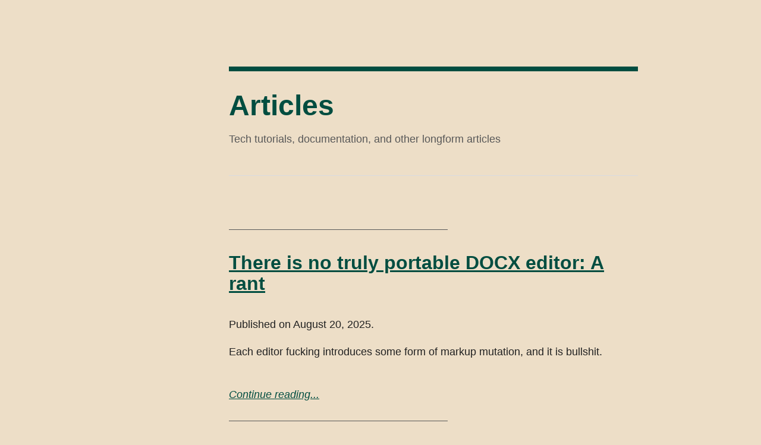

--- FILE ---
content_type: text/html; charset=utf-8
request_url: https://www.acezalba.com/blog
body_size: 3490
content:







  

  
  

  

      

    


    
    
      
  
        

<!DOCTYPE html>
<html lang="en" xmlns="http://www.w3.org/1999/xhtml" xmlns:itemscope="http://www.w3.org/1999/xhtml">
<head>

<!-- Browser Metadata -->
<meta charset="UTF-8">
<meta name="viewport" content="width=device-width, initial-scale=1.0">
<!-- SEO Metadata -->

<title>Articles | acezalba</title>
<meta itemprop="name" content="Articles | acezalba">
<meta property="og:title" content="Articles | acezalba">
<meta property="twitter:title" content="Articles | acezalba">

<link rel="canonical" href="https://www.acezalba.com/blog">
<meta property="og:url" content="https://www.acezalba.com/blog">
<meta property="twitter:url" content="https://www.acezalba.com/blog">

<meta property="article:author" content="Ace Z. Alba">

<meta name="description" content="Tech tutorials, documentation, and other longform articles">
<meta property="og:description" content="Tech tutorials, documentation, and other longform articles">
<meta property="twitter:description" content="Tech tutorials, documentation, and other longform articles">
<meta itemprop="description" content="Tech tutorials, documentation, and other longform articles">

<meta property="og:image" content="https://www.acezalba.com/user/images/sitebanner.jpg">
<meta property="twitter:image" content="https://www.acezalba.com/user/images/sitebanner.jpg">
<meta itemprop="image" content="https://www.acezalba.com/user/images/sitebanner.jpg">

<meta property="og:type" content="website">
<meta property="twitter:card" content="summary_large_image">

<script type="application/ld+json">
{
  "@context": "https://schema.org/",
  "@type": "WebSite",
  "headline": "Articles",
  "name": "acezalba",
  "url": "https://www.acezalba.com/blog",
  "image": {
  "@type": "ImageObject",
  "url": "https://www.acezalba.com/user/images/sitebanner.jpg",
  },
  "author": {
  "@type": "Person",
  "name": "Ace Z. Alba"
  },
  "datePublished": "May 9, 2023",
  "description": "Tech tutorials, documentation, and other longform articles"
}
</script>

<meta name="generator" content="GravCMS" >
<meta name="description" content="Website and CMS Theme Craftsman." >

<!-- Site Favicon -->

<link rel="icon" type="image/png" href="/user/images/Book And Pen Icon.png" >
<link rel="apple-touch-icon" href="/user/images/Book And Pen Icon.png" >
<link rel="mask-icon" href="/user/images/Book And Pen Icon.png">

<!-- Site Assets -->

    
  
  <link href="/user/themes/canvas/assets/css/reset.css" type="text/css" rel="stylesheet">
<link href="/user/plugins/markdown-notices/assets/notices.css" type="text/css" rel="stylesheet">
<link href="/user/plugins/breadcrumbs/css/breadcrumbs.css" type="text/css" rel="stylesheet">
<link href="/user/plugins/form/assets/form-styles.css" type="text/css" rel="stylesheet">
<link href="/user/plugins/prism-highlight/css/prism.css" type="text/css" rel="stylesheet">
<link href="/user/plugins/prism-highlight/css/themes/prism-nord.css" type="text/css" rel="stylesheet">
<link href="/user/plugins/pagination/css/pagination.css" type="text/css" rel="stylesheet">
<link href="/user/plugins/login/css/login.css" type="text/css" rel="stylesheet">
<link href="/user/themes/canvas/assets/css/base.css" type="text/css" rel="stylesheet">
<link href="/user/css/custom.css" type="text/css" rel="stylesheet">
<style>
:root {
  --mono-font: Consolas, Menlo, Monaco, "Andale Mono", "Ubuntu Mono", monospace;
  --bg: #eddec7;
  --accent-bg: #f5f7ff;
  --text: #212121;
  --text-light: #585858;
  --border: #d8dae1;
  --accent: #004d40;
  --code: #795548;
  --preformatted: #444444;
  --marked: ;
  --disabled: #efefef;
}


@media (prefers-color-scheme: dark) {
  :root {
    color-scheme: dark;
    --bg: #212121;
    --accent-bg: #2b2b2b;
    --text: #dcdcdc;
    --text-light: #ababab;
    --border: #666666;
    --accent: #00bcd4;
    --code: #ea80fc;
    --preformatted: #cccccc;
    --disabled: #111111;
  }
  img,
  video {
    opacity: 0.8;
    }
  }
}
</style>

  <script>
var pageStats = {"sid":"95228","url":"\/page-stats\/event-collection","config":{"ping":15}}
</script>
<script src="/user/plugins/page-stats/js/ps.js"></script>


<style>
  
  
  
      </style>



<!-- Site Feed -->
    <link rel="alternate" type="application/atom+xml" title="acezalba | Articles feed" href="https://www.acezalba.com/blog.atom" />
<link rel="alternate" type="application/rss+xml" title="acezalba | Articles feed" href="https://www.acezalba.com/blog.rss" />
<link rel="alternate" type="application/json" title="acezalba | Articles feed" href="https://www.acezalba.com/blog.json" />


</head>
<body>

  <header>

  
    <h1><a href="">Articles</a></h1>
      <p><p>Tech tutorials, documentation, and other longform articles</p>
</p>
    
  </header>

<article>

    
  <br>
  

    <hr>
        <h3><a href="/blog/there-is-no-truly-portable-docx-editor-a-rant">There is no truly portable DOCX editor: A rant</a></h3>
          <p>Published on August 20, 2025.</p>
        <p><p>Each editor fucking introduces some form of markup mutation, and it is bullshit.</p>
</p>
    <br>
    <em><a href="/blog/there-is-no-truly-portable-docx-editor-a-rant">Continue reading...</a></em>
    <hr>
      <h3><a href="/blog/a-mental-model-of-the-many-pythons-you-may-deal-with">A Mental Model of the Many Pythons You May Deal with</a></h3>
          <p>Published on April 3, 2025.</p>
        <p><p>System python, pipx executables, virtual environment python, pyenv managed python, manually aliased/symlinked python. If you must debug in linux, try <code>whereis command</code> first.</p>
</p>
    <br>
    <em><a href="/blog/a-mental-model-of-the-many-pythons-you-may-deal-with">Continue reading...</a></em>
    <hr>
      <h3><a href="/blog/why-electron-apps-suck-an-article-comment">Why Electron Apps Suck: A Haphazard Comment</a></h3>
          <p>Published on January 30, 2025.</p>
        <p></p>
    <br>
    <em><a href="/blog/why-electron-apps-suck-an-article-comment">Continue reading...</a></em>
    <hr>
      <h3><a href="/blog/xfce-might-be-causing-screen-tearing-and-checkboard-flickering-in-your-linux-machine">Your Linux Window Manager might be causing Screen Tearing and Checkboard Flickering</a></h3>
          <p>Published on January 12, 2025.</p>
        <p><p>The XFCE window manager in Linux Mint in my case. Before you go buying and changing memory and kernels, consider switching your compositors. Compton in my case, because reasons.</p>
</p>
    <br>
    <em><a href="/blog/xfce-might-be-causing-screen-tearing-and-checkboard-flickering-in-your-linux-machine">Continue reading...</a></em>
    <hr>
      <h3><a href="/blog/get-out-of-the-c204ma-chromebook-bootloop">Get out of the c204ma chromebook bootloop</a></h3>
          <p>Published on December 5, 2024.</p>
        <p><p>Important snippets archived from a 2024 article on Medium, now deleted.</p>
</p>
    <br>
    <em><a href="/blog/get-out-of-the-c204ma-chromebook-bootloop">Continue reading...</a></em>
    <hr>
      <h3><a href="/blog/how-to-remove-traces-of-onedrive-links">How to remove traces of OneDrive links after prematurely removing OneDrive</a></h3>
          <p>Published on December 1, 2024.</p>
        <p><p>Archived from a now deleted Medium article. TBH, if you plan to use AME Wizard to debloat your Windows, ReviOS is the better choice, and its cleans your File Explorer of OneDrive far better than Ameliorated or even Chris Titus' tool from my experience. Also the open source Files app is too bloated as an alternative.</p>
</p>
    <br>
    <em><a href="/blog/how-to-remove-traces-of-onedrive-links">Continue reading...</a></em>
    <hr>
      <h3><a href="/blog/if-you-are-using-a-tool-like-pyenv-or-nvm-do-not-alias-them-from-your-resource-file">If you are using a tool like pyenv or nvm, DO NOT alias the interpreter from your resource file</a></h3>
          <p>Published on November 27, 2024.</p>
        <p><p>The Python3 or Node alias from your resource file (.bashrc, .zshrc) will almost always prevail, and it will be a source of behavior inconsistencies for your interpreter</p>
</p>
    <br>
    <em><a href="/blog/if-you-are-using-a-tool-like-pyenv-or-nvm-do-not-alias-them-from-your-resource-file">Continue reading...</a></em>
    <hr>
      <h3><a href="/blog/retrieve-your-paypal-activation-code-for-your-gcash-amex-card">Retrieve Your Paypal Activation Code for Your GCash Amex Card</a></h3>
          <p>Published on October 14, 2024.</p>
        <p><p>Raise a GCash support ticket for refund online transaction, mention the transaction details of PayPal confirmation, and wait for the response. No, the code will not appear on your GCash Bank Statement or transaction history. This is the only way.</p>
</p>
    <br>
    <em><a href="/blog/retrieve-your-paypal-activation-code-for-your-gcash-amex-card">Continue reading...</a></em>
    <hr>
      <h3><a href="/blog/how-to-implement-widgets-and-site-blocks-in-gravcms">How to Implement Widgets and Site Blocks in GravCMS</a></h3>
          <p>Published on August 28, 2024.</p>
        <p><p>It involves a nonroutable <code>_widgets</code> folder in your <code>user/pages/</code> directory, widgets with header data in the <code>_widgets</code> folder , and the <code>page.find()</code> function.</p>
</p>
    <br>
    <em><a href="/blog/how-to-implement-widgets-and-site-blocks-in-gravcms">Continue reading...</a></em>
    <hr>
      <h3><a href="/blog/solve-a-mysterious-excess-width-causing-horizontal-scroll-in-bootstraps-container-class">Solve a mysterious excess width causing horizontal scroll in Bootstrap&#039;s container class with this trick</a></h3>
          <p>Published on August 26, 2024.</p>
        <p><p>It is caused by <code>display: inline</code>. Add a <code>d-block</code> beside the container class to resolve it.</p>
</p>
    <br>
    <em><a href="/blog/solve-a-mysterious-excess-width-causing-horizontal-scroll-in-bootstraps-container-class">Continue reading...</a></em>
    <hr>
    

  

<ul class="pagination">
      <li><span>&laquo;</span></li>
  
  
          <li><span>1</span></li>
    
  
                <li><a href="/blog/page:2">2</a></li>
    
  
                <li><a href="/blog/page:3">3</a></li>
    
            <li><a rel="next" href="/blog/page:2">&raquo;</a></li>
  </ul>


</article>



  <footer >

    <nav>
  <ul>
      <li><a href="/">Welcome</a></li>
      <li><a href="/blog">Articles</a></li>
      <li><a href="/support">Support Me</a></li>
  
      <li><a href="https://www.acezalba.com/blog.rss"
           title="acezalba | Articles feed">RSS</a></li>
     </ul>
</nav>


  
  <p>
  	acezalba &copy; 2026
            </p>

           <p><a href="https://github.com/acezalba/grav-theme-canvas">Canvas</a> theme made with ❤️ by <a href="https://www.acezalba.com">Ace Z. Alba</a></p>
    
</footer>

  <script src="/user/plugins/prism-highlight/js/prism.js"></script>
<script>
var __prism_nodes = null;
__prism_nodes = document.querySelectorAll('pre:not([class*="language-"])');
__prism_nodes.forEach(function(node) { node.classList.add('language-txt'); });
</script>

  <script>
    
  </script>

<script defer src="https://static.cloudflareinsights.com/beacon.min.js/vcd15cbe7772f49c399c6a5babf22c1241717689176015" integrity="sha512-ZpsOmlRQV6y907TI0dKBHq9Md29nnaEIPlkf84rnaERnq6zvWvPUqr2ft8M1aS28oN72PdrCzSjY4U6VaAw1EQ==" data-cf-beacon='{"version":"2024.11.0","token":"3ae057d32e5f46ccaa54251f7f23eb89","r":1,"server_timing":{"name":{"cfCacheStatus":true,"cfEdge":true,"cfExtPri":true,"cfL4":true,"cfOrigin":true,"cfSpeedBrain":true},"location_startswith":null}}' crossorigin="anonymous"></script>
</body>
</html>


--- FILE ---
content_type: text/css
request_url: https://www.acezalba.com/user/themes/canvas/assets/css/reset.css
body_size: 5474
content:
/**
 * Resets - Sanitize.css, SimpleCSS
 * Opinionated defaults for extraneous use cases
 * Replace this with your own resets
 * */

/* SANITIZE.CSS */

/* Document
 * ========================================================================== */

/**
 * 1. Add border box sizing in all browsers (opinionated).
 * 2. Backgrounds do not repeat by default (opinionated).
 */

*,
::before,
::after {
    box-sizing: border-box; /* 1 */
    background-repeat: no-repeat; /* 2 */
}

/**
 * 1. Add text decoration inheritance in all browsers (opinionated).
 * 2. Add vertical alignment inheritance in all browsers (opinionated).
 */

::before,
::after {
    text-decoration: inherit; /* 1 */
    vertical-align: inherit; /* 2 */
}

/**
 * 1. Use the default cursor in all browsers (opinionated).
 * 2. Change the line height in all browsers (opinionated).
 * 3. Breaks words to prevent overflow in all browsers (opinionated).
 * 4. Use a 4-space tab width in all browsers (opinionated).
 * 5. Remove the grey highlight on links in iOS (opinionated).
 * 6. Prevent adjustments of font size after orientation changes in iOS.
 */

:where(:root) {
    cursor: default; /* 1 */
    line-height: 1.5; /* 2 */
    overflow-wrap: break-word; /* 3 */
    -moz-tab-size: 4; /* 4 */
    tab-size: 4; /* 4 */
    -webkit-tap-highlight-color: transparent; /* 5 */
    -webkit-text-size-adjust: 100%; /* 6 */
}

/* Sections
 * ========================================================================== */

/**
 * Remove the margin in all browsers (opinionated).
 */

:where(body) {
    margin: 0;
}

/**
 * Correct the font size and margin on `h1` elements within `section` and
 * `article` contexts in Chrome, Edge, Firefox, and Safari.
 */

:where(h1) {
    font-size: 2em;
    margin: 0.67em 0;
}

/* Grouping content
 * ========================================================================== */

/**
 * Remove the margin on nested lists in Chrome, Edge, and Safari.
 */

:where(dl, ol, ul) :where(dl, ol, ul) {
    margin: 0;
}

/**
 * 1. Correct the inheritance of border color in Firefox.
 * 2. Add the correct box sizing in Firefox.
 */

:where(hr) {
    color: inherit; /* 1 */
    height: 0; /* 2 */
}

/**
 * Remove the list style on navigation lists in all browsers (opinionated).
 */

:where(nav) :where(ol, ul) {
    list-style-type: none;
    padding: 0;
}

/**
 * Prevent VoiceOver from ignoring list semantics in Safari (opinionated).
 */

:where(nav li)::before {
    content: "\200B";
    float: left;
}

/**
 * 1. Correct the inheritance and scaling of font size in all browsers.
 * 2. Correct the odd `em` font sizing in all browsers.
 * 3. Prevent overflow of the container in all browsers (opinionated).
 */

:where(pre) {
    font-family: monospace, monospace; /* 1 */
    font-size: 1em; /* 2 */
    overflow: auto; /* 3 */
}

/* Text-level semantics
 * ========================================================================== */

/**
 * Add the correct text decoration in Safari.
 */

:where(abbr[title]) {
    text-decoration: underline;
    text-decoration: underline dotted;
}

/**
 * Add the correct font weight in Chrome, Edge, and Safari.
 */

:where(b, strong) {
    font-weight: bolder;
}

/**
 * 1. Correct the inheritance and scaling of font size in all browsers.
 * 2. Correct the odd `em` font sizing in all browsers.
 */

:where(code, kbd, samp) {
    font-family: monospace, monospace; /* 1 */
    font-size: 1em; /* 2 */
}

/**
 * Add the correct font size in all browsers.
 */

:where(small) {
    font-size: 80%;
}

/* Embedded content
 * ========================================================================== */

/*
 * Change the alignment on media elements in all browsers (opinionated).
 */

:where(audio, canvas, iframe, img, svg, video) {
    vertical-align: middle;
}

/**
 * Remove the border on iframes in all browsers (opinionated).
 */

:where(iframe) {
    border-style: none;
}

/**
 * Change the fill color to match the text color in all browsers (opinionated).
 */

:where(svg:not([fill])) {
    fill: currentColor;
}

/* Tabular data
 * ========================================================================== */

/**
 * 1. Collapse border spacing in all browsers (opinionated).
 * 2. Correct table border color inheritance in all Chrome, Edge, and Safari.
 * 3. Remove text indentation from table contents in Chrome, Edge, and Safari.
 */

:where(table) {
    border-collapse: collapse; /* 1 */
    border-color: inherit; /* 2 */
    text-indent: 0; /* 3 */
}

/* Forms
 * ========================================================================== */

/**
 * Remove the margin on controls in Safari.
 */

:where(button, input, select) {
    margin: 0;
}

/**
 * Correct the inability to style buttons in iOS and Safari.
 */

:where(button, [type="button" i], [type="reset" i], [type="submit" i]) {
    -webkit-appearance: button;
}

/**
 * Change the inconsistent appearance in all browsers (opinionated).
 */

:where(fieldset) {
    border: 1px solid #a0a0a0;
}

/**
 * Add the correct vertical alignment in Chrome, Edge, and Firefox.
 */

:where(progress) {
    vertical-align: baseline;
}

/**
 * 1. Remove the margin in Firefox and Safari.
 * 3. Change the resize direction in all browsers (opinionated).
 */

:where(textarea) {
    margin: 0; /* 1 */
    resize: vertical; /* 3 */
}

/**
 * 1. Correct the odd appearance in Chrome, Edge, and Safari.
 * 2. Correct the outline style in Safari.
 */

:where([type="search" i]) {
    -webkit-appearance: textfield; /* 1 */
    outline-offset: -2px; /* 2 */
}

/**
 * Correct the cursor style of increment and decrement buttons in Safari.
 */

::-webkit-inner-spin-button,
::-webkit-outer-spin-button {
    height: auto;
}

/**
 * Correct the text style of placeholders in Chrome, Edge, and Safari.
 */

::-webkit-input-placeholder {
    color: inherit;
    opacity: 0.54;
}

/**
 * Remove the inner padding in Chrome, Edge, and Safari on macOS.
 */

::-webkit-search-decoration {
    -webkit-appearance: none;
}

/**
 * 1. Correct the inability to style upload buttons in iOS and Safari.
 * 2. Change font properties to `inherit` in Safari.
 */

::-webkit-file-upload-button {
    -webkit-appearance: button; /* 1 */
    font: inherit; /* 2 */
}

/* Interactive
 * ========================================================================== */

/*
 * Add the correct styles in Safari.
 */

:where(dialog) {
    background-color: white;
    border: solid;
    color: black;
    height: -moz-fit-content;
    height: fit-content;
    left: 0;
    margin: auto;
    padding: 1em;
    position: absolute;
    right: 0;
    width: -moz-fit-content;
    width: fit-content;
}

:where(dialog:not([open])) {
    display: none;
}

/*
 * Add the correct display in Safari.
 */

:where(details > summary:first-of-type) {
    display: list-item;
}

/* Accessibility
 * ========================================================================== */

/**
 * Change the cursor on busy elements in all browsers (opinionated).
 */

:where([aria-busy="true" i]) {
    cursor: progress;
}

/*
 * Change the cursor on control elements in all browsers (opinionated).
 */

:where([aria-controls]) {
    cursor: pointer;
}

/*
 * Change the cursor on disabled, not-editable, or otherwise
 * inoperable elements in all browsers (opinionated).
 */

:where([aria-disabled="true" i], [disabled]) {
    cursor: not-allowed;
}

/*
 * Change the display on visually hidden accessible elements
 * in all browsers (opinionated).
 */

:where([aria-hidden="false" i][hidden]) {
    display: initial;
}

:where([aria-hidden="false" i][hidden]:not(:focus)) {
    clip: rect(0, 0, 0, 0);
    position: absolute;
}


/**
 * Use the default user interface font in all browsers (opinionated).
 */

html {
    font-family:
        system-ui,
        /* macOS 10.11-10.12 */ -apple-system,
        /* Windows 6+ */ "Segoe UI",
        /* Android 4+ */ "Roboto",
        /* Ubuntu 10.10+ */ "Ubuntu",
        /* Gnome 3+ */ "Cantarell",
        /* KDE Plasma 5+ */ "Noto Sans",
        /* fallback */ sans-serif,
        /* macOS emoji */ "Apple Color Emoji",
        /* Windows emoji */ "Segoe UI Emoji",
        /* Windows emoji */ "Segoe UI Symbol",
        /* Linux emoji */ "Noto Color Emoji";
}

/**
 * Use the default monospace user interface font in all browsers (opinionated).
 */

code,
kbd,
samp,
pre {
    font-family:
        ui-monospace,
        /* macOS 10.10+ */ "Menlo",
        /* Windows 6+ */ "Consolas",
        /* Android 4+ */ "Roboto Mono",
        /* Ubuntu 10.10+ */ "Ubuntu Monospace",
        /* KDE Plasma 5+ */ "Noto Mono",
        /* KDE Plasma 4+ */ "Oxygen Mono",
        /* Linux/OpenOffice fallback */ "Liberation Mono",
        /* fallback */ monospace,
        /* macOS emoji */ "Apple Color Emoji",
        /* Windows emoji */ "Segoe UI Emoji",
        /* Windows emoji */ "Segoe UI Symbol",
        /* Linux emoji */ "Noto Color Emoji";
}


/**
 * Restrict sizing to the page width in all browsers (opinionated).
 */

:where(iframe, img, input, video, select, textarea) {
    height: auto;
    max-width: 100%;
}

/**
 * 1. Change the inconsistent appearance in all browsers (opinionated).
 * 2. Add typography inheritance in all browsers (opinionated).
 */

:where(button, input, select, textarea) {
    background-color: transparent; /* 1 */
    border: 1px solid WindowFrame; /* 1 */
    color: inherit; /* 1 */
    font: inherit; /* 2 */
    letter-spacing: inherit; /* 2 */
    padding: 0.25em 0.375em; /* 1 */
}

/**
 * Change the inconsistent appearance in all browsers (opinionated).
 */

:where(select) {
    appearance: none;
    background: url("data:image/svg+xml;charset=utf-8,%3Csvg xmlns='http://www.w3.org/2000/svg' width='16' height='4'%3E%3Cpath d='M4 0h6L7 4'/%3E%3C/svg%3E") no-repeat right center / 1em;
    border-radius: 0;
    padding-right: 1em;
}

/**
 * Don't show the arrow for multiple choice selects
 */

:where(select[multiple]) {
    background-image: none;
}

/**
 * Remove the border and padding in all browsers (opinionated).
 */

:where([type="color" i], [type="range" i]) {
    border-width: 0;
    padding: 0;
}


/*
 * 1. Remove animations when motion is reduced (opinionated).
 * 2. Remove fixed background attachments when motion is reduced (opinionated).
 * 3. Remove timed scrolling behaviors when motion is reduced (opinionated).
 * 4. Remove transitions when motion is reduced (opinionated).
 */

@media (prefers-reduced-motion: reduce) {
    *,
    ::before,
    ::after {
        animation-delay: -1ms !important; /* 1 */
        animation-duration: 1ms !important; /* 1 */
        animation-iteration-count: 1 !important; /* 1 */
        background-attachment: initial !important; /* 2 */
        scroll-behavior: auto !important; /* 3 */
        transition-delay: 0s !important; /* 4 */
        transition-duration: 0s !important; /* 4 */
    }
}

/**
 * Add the correct system-ui font-family in Firefox.
 */

@font-face {
    font-family: system-ui;
    src: local(".AppleSystemUIFont"), local("Segoe UI"), local("Ubuntu"), local("Roboto-Regular"), local("HelveticaNeue");
}

@font-face {
    font-family: system-ui;
    font-style: italic;
    src: local(".AppleSystemUIFont"), local("Segoe UI Italic"), local("Ubuntu-Italic"), local("Roboto-Italic"), local("HelveticaNeue-Italic");
}

@font-face {
    font-family: system-ui;
    font-weight: bold;
    src: local(".AppleSystemUIFont"), local("Segoe UI Bold"), local("Ubuntu-Bold"), local("Roboto-Bold"), local("HelveticaNeue-Bold");
}

@font-face {
    font-family: system-ui;
    font-style: italic;
    font-weight: bold;
    src: local(".AppleSystemUIFont"), local("Segoe UI Bold Italic"), local("Ubuntu-BoldItalic"), local("Roboto-BoldItalic"), local("HelveticaNeue-BoldItalic");
}


/**
 * Add the correct system-ui font-family in Chrome, Edge, and Firefox.
 */

@font-face {
    font-family: ui-monospace;
    src: local(".AppleSystemUIFontMonospaced-Regular"), local("Segoe UI Mono"), local("UbuntuMono"), local("Roboto-Mono"), local("Menlo");
}

@font-face {
    font-family: ui-monospace;
    font-style: italic;
    src: local(".AppleSystemUIFontMonospaced-RegularItalic"), local("Segoe UI Mono Italic"), local("UbuntuMono-Italic"), local("Roboto-Mono-Italic"), local("Menlo-Italic");
}

@font-face {
    font-family: ui-monospace;
    font-weight: bold;
    src: local(".AppleSystemUIFontMonospaced-Bold"), local("Segoe UI Mono Bold"), local("UbuntuMono-Bold"), local("Roboto-Mono-Bold"), local("Menlo-Bold");
}

@font-face {
    font-family: ui-monospace;
    font-style: italic;
    font-weight: bold;
    src: local(".AppleSystemUIFontMonospaced-BoldItalic"), local("Segoe UI Mono Bold Italic"), local("UbuntuMono-BoldItalic"), local("Roboto-Mono-BoldItalic"), local("Menlo-BoldItalic");
}


/* ================================================== */

/* SimpleCSS -- modified*/

/* Global variables. */
:root {
    /* Set body font & mono fonts */
    --body-font: -apple-system, BlinkMacSystemFont, "Avenir Next", Avenir,
        "Nimbus Sans L", Roboto, "Noto Sans", "Segoe UI", Arial, Helvetica,
        "Helvetica Neue", sans-serif;
    --mono-font: Consolas, Menlo, Monaco, "Andale Mono", "Ubuntu Mono", monospace;

    /* Default (light) theme */
    --bg: #fff;
    --accent-bg: #f5f7ff;
    --text: #212121;
    --text-light: #585858;
    --border: #d8dae1;
    --accent: #0d47a1;
    --code: #d81b60;
    --preformatted: #444;
    --marked: #ffdd33;
    --disabled: #efefef;
}

/* Dark theme */
@media (prefers-color-scheme: dark) {
    :root {
        color-scheme: dark;
        --bg: #212121;
        --accent-bg: #2b2b2b;
        --text: #dcdcdc;
        --text-light: #ababab;
        --border: #666;
        --accent: #ffb300;
        --code: #f06292;
        --preformatted: #ccc;
        --disabled: #111;
    }
    
    img,
    video {
        opacity: 0.8;
    }
}

/* Reset box-sizing */
*, *::before, *::after {
    box-sizing: border-box;
}

/* Reset default appearance */
textarea,
select,
input,
progress {
    appearance: none;
    -webkit-appearance: none;
    -moz-appearance: none;
}

html {
    /* Set the font globally */
    font-family: var(--body-font);
    scroll-behavior: smooth;
}

/* Make the body a nice central block */
body {
    color: var(--text);
    background-color: var(--bg);
    font-size: 1.15rem;
    line-height: 1.5;
    display: grid;
    grid-template-columns: 1fr min(45rem, 90%) 1fr;
    margin: 0;
}
body > * {
    grid-column: 2;
}

/* Make the header bg full width, but the content inline with body */
body > header {
    background-color: var(--accent-bg);
    border-bottom: 1px solid var(--border);
    text-align: center;
    padding: 0 0.5rem 2rem 0.5rem;
}

body > header h1 {
    max-width: 80vw;
    margin: 1rem auto;
}

body > header p {
    max-width: 80vw;
    margin: 1rem auto;
}

/* Add a little padding to ensure spacing is correct between content and header > nav */
main {
    padding-top: 1.5rem;
}

body > footer {
    margin-top: 4rem;
    padding: 2rem 1rem 1.5rem 1rem;
    color: var(--text-light);
    font-size: 0.9rem;
    text-align: center;
    border-top: 1px solid var(--border);
}

/* Format headers */
h1 {
    font-size: 3rem;
}

h2 {
    font-size: 2.6rem;
    margin-top: 3rem;
}

h3 {
    font-size: 2rem;
    margin-top: 3rem;
}

h4 {
    font-size: 1.44rem;
}

h5 {
    font-size: 1.15rem;
}

h6 {
    font-size: 0.96rem;
}

/* Prevent long strings from overflowing container */
p, h1, h2, h3, h4, h5, h6 {
    overflow-wrap: break-word;
}

/* Fix line height when title wraps */
h1,
h2,
h3 {
    line-height: 1.1;
}

/* Reduce header size on mobile */
@media only screen and (max-width: 720px) {
    h1 {
        font-size: 2.5rem;
    }

    h2 {
        font-size: 2.1rem;
    }

    h3 {
        font-size: 1.75rem;
    }

    h4 {
        font-size: 1.25rem;
    }
}

/* Format links & buttons */
a,
a:visited {
    color: var(--accent);
}

a:hover {
    text-decoration: none;
}

button,
[role="button"],
input[type="submit"],
input[type="reset"],
input[type="button"],
label[type="button"] {
    border: none;
    border-radius: 5px;
    background-color: var(--accent);
    font-size: 1rem;
    color: var(--bg);
    padding: 0.7rem 0.9rem;
    margin: 0.5rem 0;
}

button[disabled],
[role="button"][aria-disabled="true"],
input[type="submit"][disabled],
input[type="reset"][disabled],
input[type="button"][disabled],
input[type="checkbox"][disabled],
input[type="radio"][disabled],
select[disabled] {
    opacity: 0.5;
    cursor: not-allowed;
}

input:disabled,
textarea:disabled,
select:disabled {
    cursor: not-allowed;
    background-color: var(--disabled);
}

input[type="range"] {
    padding: 0;
}

/* Set the cursor to '?' while hovering over an abbreviation */
abbr {
    cursor: help;
}

button:focus,
button:enabled:hover,
[role="button"]:focus,
[role="button"]:not([aria-disabled="true"]):hover,
input[type="submit"]:focus,
input[type="submit"]:enabled:hover,
input[type="reset"]:focus,
input[type="reset"]:enabled:hover,
input[type="button"]:focus,
input[type="button"]:enabled:hover,
label[type="button"]:focus,
label[type="button"]:hover {
    filter: brightness(1.4);
    cursor: pointer;
}

/* Format navigation */
header > nav {
    font-size: 1rem;
    line-height: 2;
    padding: 1rem 0 0 0;
}

/* Use flexbox to allow items to wrap, as needed */
header > nav ul,
header > nav ol {
    align-content: space-around;
    align-items: center;
    display: flex;
    flex-direction: row;
    flex-wrap: wrap;
    justify-content: center;
    list-style-type: none;
    margin: 0;
    padding: 0;
}

/* List items are inline elements, make them behave more like blocks */
header > nav ul li,
header > nav ol li {
    display: inline-block;
}

header > nav a,
header > nav a:visited {
    margin: 0 0.5rem 1rem 0.5rem;
    border: 1px solid var(--border);
    border-radius: 5px;
    color: var(--text);
    display: inline-block;
    padding: 0.1rem 1rem;
    text-decoration: none;
}

header > nav a:hover {
    filter: brightness(1.4);
    cursor: pointer;
}

/* Reduce nav side on mobile */
@media only screen and (max-width: 720px) {
    header > nav a {
        border: none;
        padding: 0;
        text-decoration: underline;
        line-height: 1;
    }
}

/* Consolidate box styling */
aside, details, pre, progress {
    background-color: var(--accent-bg);
    border: 1px solid var(--border);
    border-radius: 5px;
    margin-bottom: 1rem;
}

aside {
    font-size: 1rem;
    width: 30%;
    padding: 0 15px;
    margin-left: 15px;
    float: right;
}

/* Make aside full-width on mobile */
@media only screen and (max-width: 720px) {
    aside {
        width: 100%;
        float: none;
        margin-left: 0;
    }
}

article, fieldset {
    border: 1px solid var(--border);
    padding: 1rem;
    border-radius: 5px;
    margin-bottom: 1rem;
}

article h2:first-child,
section h2:first-child {
    margin-top: 1rem;
}

section {
    border-top: 1px solid var(--border);
    border-bottom: 1px solid var(--border);
    padding: 2rem 1rem;
    margin: 3rem 0;
}

/* Don't double separators when chaining sections */
section + section,
section:first-child {
    border-top: 0;
    padding-top: 0;
}

section:last-child {
    border-bottom: 0;
    padding-bottom: 0;
}

details {
    padding: 0.7rem 1rem;
}

summary {
    cursor: pointer;
    font-weight: bold;
    padding: 0.7rem 1rem;
    margin: -0.7rem -1rem;
    word-break: break-all;
}

details[open] summary + * {
    margin-top: 0;
}

details[open] summary {
    margin-bottom: 0.5rem;
}

details[open] > :last-child {
    margin-bottom: 0;
}

/* Format tables */
table {
    border-collapse: collapse;
/*    display: block;*/
    margin: 1.5rem 0;
    overflow: auto;
    width: 100%;
}

td,
th {
    border: 1px solid var(--border);
    text-align: left;
    padding: 0.5rem;
}

th {
    background-color: var(--accent-bg);
    font-weight: bold;
}

tr:nth-child(even) {
    /* Set every other cell slightly darker. Improves readability. */
    background-color: var(--accent-bg);
}

table caption {
    font-weight: bold;
    margin-bottom: 0.5rem;
}

/* Format forms */
textarea,
select,
input {
    font-size: inherit;
    font-family: inherit;
    padding: 0.5rem;
    margin-bottom: 0.5rem;
    color: var(--text);
    background-color: var(--bg);
    border: 1px solid var(--border);
    border-radius: 5px;
    box-shadow: none;
    max-width: 100%;
    display: inline-block;
}
label {
    display: block;
}
textarea:not([cols]) {
    width: 100%;
}

/* Add arrow to drop-down */
select:not([multiple]) {
    background-image: linear-gradient(45deg, transparent 49%, var(--text) 51%),
        linear-gradient(135deg, var(--text) 51%, transparent 49%);
    background-position: calc(100% - 15px), calc(100% - 10px);
    background-size: 5px 5px, 5px 5px;
    background-repeat: no-repeat;
    padding-right: 25px;
}

/* checkbox and radio button style */
input[type="checkbox"],
input[type="radio"] {
    vertical-align: middle;
    position: relative;
}

input[type="radio"] {
    border-radius: 100%;
}

input[type="checkbox"]:checked,
input[type="radio"]:checked {
    background-color: var(--accent);
}

input[type="checkbox"]:checked::after {
    /* Creates a rectangle with colored right and bottom borders which is rotated to look like a check mark */
    content: " ";
    width: 0.18em;
    height: 0.32em;
    border-radius: 0;
    position: absolute;
    top: 0.05em;
    left: 0.17em;
    background-color: transparent;
    border-right: solid var(--bg) 0.08em;
    border-bottom: solid var(--bg) 0.08em;
    font-size: 1.8em;
    transform: rotate(45deg);
}
input[type="radio"]:checked::after {
    /* creates a colored circle for the checked radio button    */
    content: " ";
    width: 0.25em;
    height: 0.25em;
    border-radius: 100%;
    position: absolute;
    top: 0.125em;
    background-color: var(--bg);
    left: 0.125em;
    font-size: 32px;
}

/* Makes input fields wider on smaller screens */
@media only screen and (max-width: 720px) {
    textarea,
    select,
    input {
        width: 100%;
    }
}

/* Ensures the checkbox and radio inputs do not have a set width like other input fields */
input[type="checkbox"],
input[type="radio"] {
    width: auto;
}

/* Set a height for color input */
input[type="color"] {
    height: 2.5rem;
    padding:    0.2rem;
}

/* do not show border around file selector button */
input[type="file"] {
    border: 0;
}

/* Misc body elements */
hr {
    color: var(--border);
    border-top: 1px;
    margin: 1rem auto;
}

mark {
    padding: 2px 5px;
    border-radius: 4px;
    background-color: var(--marked);
}

img,
video {
    max-width: 100%;
    height: auto;
    border-radius: 5px;
}

figure {
    margin: 0;
    text-align: center;
}

figcaption {
    font-size: 0.9rem;
    color: var(--text-light);
    margin-top: 0.7rem;
    margin-bottom: 1rem;
}

blockquote {
    margin: 2rem 0 2rem 2rem;
    padding: 0.4rem 0.8rem;
    border-left: 0.35rem solid var(--accent);
    color: var(--text-light);
    font-style: italic;
}

cite {
    font-size: 0.9rem;
    color: var(--text-light);
    font-style: normal;
}

dl {
    display: grid;
    grid-template-columns: auto 1fr;
}

dl dt {
    grid-column-start: 1;
    color: var(--text-light);
}

dl dd {
    grid-column-start: 2;
}

/* Use mono font for code elements */
code,
pre,
pre span,
kbd,
samp {
    font-family: var(--mono-font);
    color: var(--code);
}

kbd {
    color: var(--preformatted);
    border: 1px solid var(--preformatted);
    border-bottom: 3px solid var(--preformatted);
    border-radius: 5px;
    padding: 0.1rem 0.4rem;
}

pre {
    padding: 1rem 1.4rem;
    max-width: 100%;
    overflow: auto;
    color: var(--preformatted);
}

/* Fix embedded code within pre */
pre code {
    color: var(--preformatted);
    background: none;
    margin: 0;
    padding: 0;
}

/* Progress bars */
/* Declarations are repeated because you */
/* cannot combine vendor-specific selectors */
progress {
    width: 100%;
}

progress:indeterminate {
    background-color: var(--accent-bg);
}

progress::-webkit-progress-bar {
    border-radius: 5px;
    background-color: var(--accent-bg);
}

progress::-webkit-progress-value {
    border-radius: 5px;
    background-color: var(--accent);
}

progress::-moz-progress-bar {
    border-radius: 5px;
    background-color: var(--accent);
    transition-property: width;
    transition-duration: 0.3s;
}

progress:indeterminate::-moz-progress-bar {
    background-color: var(--accent-bg);
}


/* fix: table border=1 behavior */

table[border],
table[border] * {
	border:  1px solid var(--accent);
}



--- FILE ---
content_type: text/css
request_url: https://www.acezalba.com/user/plugins/prism-highlight/css/themes/prism-nord.css
body_size: 241
content:
/**
 * Nord Theme Originally by Arctic Ice Studio
 * https://nordtheme.com
 *
 * Ported for PrismJS by Zane Hitchcoxc (@zwhitchcox) and Gabriel Ramos (@gabrieluizramos)
 */

code[class*="language-"],
pre[class*="language-"] {
	color: #f8f8f2;
	background: none;
	font-family: "Fira Code", Consolas, Monaco, 'Andale Mono', 'Ubuntu Mono', monospace;
	text-align: left;
	white-space: pre;
	word-spacing: normal;
	word-break: normal;
	word-wrap: normal;
	line-height: 1.5;
	-moz-tab-size: 4;
	-o-tab-size: 4;
	tab-size: 4;
	-webkit-hyphens: none;
	-moz-hyphens: none;
	-ms-hyphens: none;
	hyphens: none;
}

/* Code blocks */
pre[class*="language-"] {
	padding: 1em;
	margin: .5em 0;
	overflow: auto;
	border-radius: 0.3em;
}

:not(pre) > code[class*="language-"],
pre[class*="language-"] {
	background: #2E3440;
}

/* Inline code */
:not(pre) > code[class*="language-"] {
	padding: .1em;
	border-radius: .3em;
	white-space: normal;
}

.token.comment,
.token.prolog,
.token.doctype,
.token.cdata {
	color: #636f88;
}

.token.punctuation {
	color: #81A1C1;
}

.namespace {
	opacity: .7;
}

.token.property,
.token.tag,
.token.constant,
.token.symbol,
.token.deleted {
	color: #81A1C1;
}

.token.number {
	color: #B48EAD;
}

.token.boolean {
	color: #81A1C1;
}

.token.selector,
.token.attr-name,
.token.string,
.token.char,
.token.builtin,
.token.inserted {
	color: #A3BE8C;
}

.token.operator,
.token.entity,
.token.url,
.language-css .token.string,
.style .token.string,
.token.variable {
	color: #81A1C1;
}

.token.atrule,
.token.attr-value,
.token.function,
.token.class-name {
	color: #88C0D0;
}

.token.keyword {
	color: #81A1C1;
}

.token.regex,
.token.important {
	color: #EBCB8B;
}

.token.important,
.token.bold {
	font-weight: bold;
}

.token.italic {
	font-style: italic;
}

.token.entity {
	cursor: help;
}


--- FILE ---
content_type: text/css
request_url: https://www.acezalba.com/user/themes/canvas/assets/css/base.css
body_size: 823
content:
/* MAIN CSS */

/* RESET.CSS OVERRIDES */

/* Change SIMPLE.css variable values for light/dark mode */

:root {
/*    --body-font: serif;*/
    --mono-font: Consolas, Menlo, Monaco, "Andale Mono", "Ubuntu Mono", monospace;
    /* Default (light) theme */
    --bg: #fff;
    --accent-bg: #f5f7ff;
    --text: #212121;
    --text-light: #585858;
    --border: #d8dae1;
    --accent: #004D40;
    --code: #795548;
    --preformatted: #444;
    --marked: #FFEE58;
    --disabled: #efefef;

}

/* Dark theme */
@media (prefers-color-scheme: dark) {
    :root {
        color-scheme: dark;
        --bg: #212121;
        --accent-bg: #2b2b2b;
        --text: #dcdcdc;
        --text-light: #ababab;
        --border: #666;
        --accent: #00BCD4;
        --code: #EA80FC;
        --preformatted: #ccc;
        --disabled: #111;

    }

    img,
    video {
        opacity: 0.8;
    }
}

body {
    grid-template-columns: 2fr min(45rem, 90%) 1fr;
    min-height: 100vh;
}

body > header {
    background-color: var(--bg);
    padding: 5rem 0 2rem;
    text-align: left;
    border-bottom: 1px solid var(--border);
    margin: 1rem;
}

body > header h1 {
    border-top: 0.5rem solid var(--accent);
    padding-top: 2rem;
}

body > header p {
    color: var(--text-light);
}

header > nav ul,
header > nav ol,
header > #breadcrumbs {
    padding: 0;
    justify-content: flex-start;
}

nav a:first-child {
    margin-left: 0;
}

h1 {
    font-size: 3rem;
}

h2 {
    font-size: 2rem;
}

h4, h5, h6 {
    font-size: 1.5rem;
}

h5 {
    color: var(--text-light);
}

h6 {
    font-size: 1.3rem;
}

header a,
footer a {
    text-decoration: none;
}

footer a:hover,
footer a:focus{
    text-decoration: underline;
}

body > footer {
    
    text-align: right;
}

article {
    border: none;
}

article h2 {
/*    border-top: 5px solid var(--accent);*/
    padding-top: 1rem;
}

article h3 {
    color: var(--text-light);
    padding-bottom: 0.5rem;
}

/* fix for markdown render of img inside p tags */
p > img {
    object-fit: cover;
    min-width: 50%;
}

aside {
    font-size: 1rem;
    width: 30%;
    padding: 0 15px;
    float: left;
    position: relative;
    left: -35%;
    margin-right: -35%;
    text-align: right;
    border: none;
    background: none;
    color: var(--text-light);
}

/* Make aside full-width on mobile */
@media only screen and (max-width: 1080px) {
    aside {
        width: 100%;
        float: none;
        position: inherit;
        text-align: left;
        padding: 1rem;
        background-color: var(--accent-bg);
        border: 1px solid var(--border);
        margin-left: 0;
        color: var(--accent);
    }
}

form label + *:not(label,br) {
    margin-bottom: 1.2rem;
}

form input, select {
    width: 100%;
}

form div {
    margin-bottom: 1rem;
}

hr {
    height: 2rem;
    background: none;
    border: none;
    border-bottom: 1px solid var(--text-light);
    margin-top: 0;
    margin-bottom: 0;
    margin-left: 0;
    margin-right: 25vw;
}

.error {
    border: none;
}

.error > * {
    margin: 1rem;
}

.content-footer {
    text-align: right;
    padding-top: 3rem;
    color: var(--text-light);
    text-decoration: none;
}

/* CSS Override - Grav Pagination Plugin */
.pagination {
    text-align: left;
}

.pagination li {
    border: none;
    border-bottom: 1px solid var(--accent);
    margin-left: 0.5rem;
    margin-right: 0.5rem;
    padding-top: 0.5rem;
    padding-bottom: 0.5rem;
    padding-left: 0.5rem;
    padding-right: 0.5rem;
}

.pagination li:hover {
    border-bottom: 1px solid var(--accent-bg);
}

.pageflip {
    border: unset;
    display: flex;
    justify-content: space-between;
    margin: 1rem;
    padding: unset;
}

.pageflip a {
    font-size: 0.9rem;
    padding-top: 0;
    padding-bottom: 0;
    padding-left: 0.5rem;
    padding-right: 0.5rem;
    text-decoration: none;
}

.pageflip a:hover {
    text-decoration: underline;
}

/* CSS Override - Grav Breadcrumbs plugin */

#breadcrumbs {
/*    border-top: 1px solid var(--border);
    border-bottom: 1px solid var(--border);*/
    display: flex;
    justify-content: flex-start;
    align-items: center;
    padding-inline-start: unset;
/*    padding: 1rem;
    margin: 1rem;*/
    font-size: 0.9rem;
    line-height: unset;
    height: unset;
}

#breadcrumbs span{
    margin: unset;
    padding: unset;
    padding-left: 0.5rem;
    display: flex;
    flex-wrap: nowrap;
}

#breadcrumbs a>span{
    text-decoration: none;
}

#breadcrumbs a>span:hover {
    text-decoration: underline;
}

--- FILE ---
content_type: text/css
request_url: https://www.acezalba.com/user/css/custom.css
body_size: -223
content:
body {
    padding: 0 0.8rem;
}

h1, h2 {
	margin: 1.5em 0 1.2em;
}

h3, h4 {
	margin: 1.2em 0 0.9em;
}

h5, h6 {
	margin: 1em 0 0.7em;
}

code, tt, kbd, var, samp, q, abbr {
	font-size: 0.8em;
}

q {
	font-size: 1em;
	color: darkgrey;
}

ul {
	margin: 1em 0;
}

address {
	font-size: 1.2em;
	margin: 1em;
}

img {
	margin: 0.8rem 0;
}

small {
	vertical-align: baseline;
	font-size: 1em;
}

h1 + aside {
    display: none
}

.notices {
	padding: 1rem 1rem 1rem 1.2rem;
	margin: 1.5em 0;
}

#hypertext-attribution {
	font-size: 0.75em;
	text-align: right;
}

